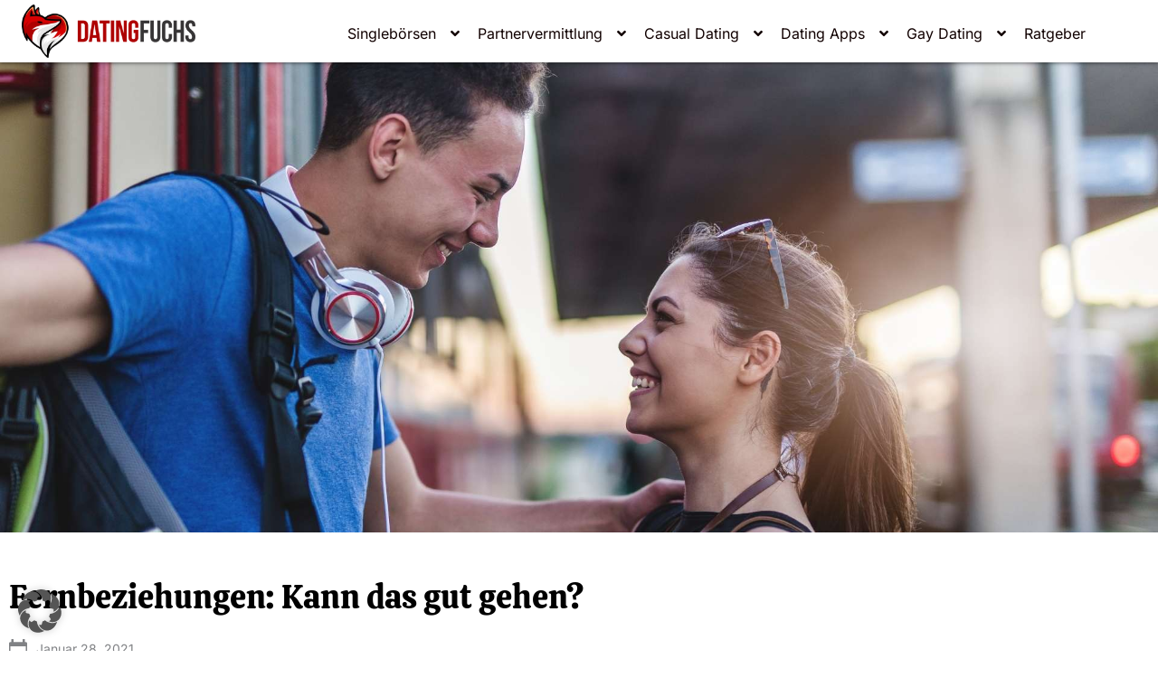

--- FILE ---
content_type: image/svg+xml
request_url: https://www.datingfuchs.de/wp-content/themes/astra-child-theme/assets/images/gototop.svg
body_size: 635
content:
<svg xmlns="http://www.w3.org/2000/svg" width="50" height="50" viewBox="0 0 50 50">
  <g id="Group_625" data-name="Group 625" transform="translate(-743 -2918)">
    <g id="Path_787" data-name="Path 787" transform="translate(743 2918)">
      <path d="M 25 48.875 C 21.77639961242676 48.875 18.64982032775879 48.24391174316406 15.70711994171143 46.99924850463867 C 12.86423015594482 45.79681015014648 10.31083011627197 44.07518005371094 8.117830276489258 41.88217926025391 C 5.924819946289062 39.68917846679688 4.203189849853516 37.13576889038086 3.000750064849854 34.29288864135742 C 1.756090044975281 31.35017967224121 1.125 28.22360038757324 1.125 25 C 1.125 21.77639961242676 1.756090044975281 18.64982032775879 3.000750064849854 15.70711994171143 C 4.203189849853516 12.86423015594482 5.924819946289062 10.31083011627197 8.117830276489258 8.117830276489258 C 10.31083011627197 5.924819946289062 12.86423015594482 4.203189849853516 15.70711994171143 3.000750064849854 C 18.64982032775879 1.756090044975281 21.77639961242676 1.125 25 1.125 C 28.22360038757324 1.125 31.35017967224121 1.756090044975281 34.29288864135742 3.000750064849854 C 37.13576889038086 4.203189849853516 39.68917846679688 5.924819946289062 41.88217926025391 8.117830276489258 C 44.07518005371094 10.31083011627197 45.79681015014648 12.86423015594482 46.99924850463867 15.70711994171143 C 48.24391174316406 18.64982032775879 48.875 21.77639961242676 48.875 25 C 48.875 28.22360038757324 48.24391174316406 31.35017967224121 46.99924850463867 34.29288864135742 C 45.79681015014648 37.13576889038086 44.07518005371094 39.68917846679688 41.88217926025391 41.88217926025391 C 39.68917846679688 44.07518005371094 37.13576889038086 45.79681015014648 34.29288864135742 46.99924850463867 C 31.35017967224121 48.24391174316406 28.22360038757324 48.875 25 48.875 Z" stroke="none"/>
      <path d="M 25 2.25 C 21.92778015136719 2.25 18.94865036010742 2.851188659667969 16.14535903930664 4.036880493164062 C 13.43658065795898 5.182598114013672 11.00336837768555 6.823268890380859 8.913318634033203 8.913318634033203 C 6.823268890380859 11.00336837768555 5.182598114013672 13.43658065795898 4.036880493164062 16.14535903930664 C 2.851188659667969 18.94865036010742 2.25 21.92778015136719 2.25 25 C 2.25 28.07221984863281 2.851188659667969 31.05134963989258 4.036880493164062 33.85463714599609 C 5.182598114013672 36.56341934204102 6.823268890380859 38.99662780761719 8.913318634033203 41.0866813659668 C 11.00336837768555 43.17673110961914 13.43658065795898 44.81739807128906 16.14535903930664 45.96311950683594 C 18.94865036010742 47.14881134033203 21.92778015136719 47.75 25 47.75 C 28.07221984863281 47.75 31.05134963989258 47.14881134033203 33.85463714599609 45.96311950683594 C 36.56341934204102 44.81739807128906 38.99662780761719 43.17673110961914 41.0866813659668 41.0866813659668 C 43.17673110961914 38.99662780761719 44.81739807128906 36.56341934204102 45.96311950683594 33.85463714599609 C 47.14881134033203 31.05134963989258 47.75 28.07221984863281 47.75 25 C 47.75 21.92778015136719 47.14881134033203 18.94865036010742 45.96311950683594 16.14535903930664 C 44.81739807128906 13.43658065795898 43.17673110961914 11.00336837768555 41.0866813659668 8.913318634033203 C 38.99662780761719 6.823268890380859 36.56341934204102 5.182598114013672 33.85463714599609 4.036880493164062 C 31.05134963989258 2.851188659667969 28.07221984863281 2.25 25 2.25 M 25 0 C 38.80712127685547 0 50 11.19287872314453 50 25 C 50 38.80712127685547 38.80712127685547 50 25 50 C 11.19287872314453 50 0 38.80712127685547 0 25 C 0 11.19287872314453 11.19287872314453 0 25 0 Z" stroke="none" fill="#fff"/>
    </g>
    <g id="Group_372" data-name="Group 372" transform="translate(747.78 2941.852) rotate(-45)">
      <path id="Path_738" data-name="Path 738" d="M0,0,10,10,20,0" transform="translate(17.197 25.795) rotate(-135)" fill="none" stroke="#fff" stroke-linecap="square" stroke-width="2.5"/>
    </g>
  </g>
</svg>


--- FILE ---
content_type: application/javascript; charset=utf-8
request_url: https://www.datingfuchs.de/wp-content/cache/min/1/wp-content/plugins/elementor-custom-element-master/assets/js/sidebar.js?ver=1766466402
body_size: 522
content:
function checkOffset(){if(jQuery('.bw-sidebar-navigator, .sidebar-hide-bottom .elementor-container').offset()!==undefined){if(jQuery('.bw-sidebar-navigator, .sidebar-hide-bottom .elementor-container').offset().top+jQuery('.bw-sidebar-navigator, .sidebar-hide-bottom .elementor-container').height()>=jQuery('.elementor-location-footer').offset().top-10){jQuery('.bw-sidebar-navigator, .sidebar-hide-bottom .elementor-container').removeClass('fade-in').addClass('fade-out')}
if(jQuery(document).scrollTop()+window.innerHeight<jQuery('.elementor-location-footer').offset().top){jQuery('.bw-sidebar-navigator, .sidebar-hide-bottom .elementor-container').removeClass('fade-out').addClass('fade-in')}}}
jQuery(document).scroll(function(){checkOffset();if(jQuery('.elementor-location-header .elementor-top-section').hasClass('elementor-sticky--active')==!1){jQuery(window).trigger('resize')}});jQuery(document).on('click','#bw-sidebar-navigator a[href*="#"]',function(event){var target=jQuery('.'+this.hash.slice(1)),$this=jQuery(this);if(target.length){event.preventDefault();var scrollTop=target.offset().top,$wpAdminBar=jQuery('#wpadminbar'),$activeStickies=jQuery('.elementor-section.elementor-sticky--active:visible');if($wpAdminBar.length>0){scrollTop-=$wpAdminBar.height()}
if($activeStickies.length>0){scrollTop-=$activeStickies.outerHeight()}
jQuery('html, body').animate({scrollTop:scrollTop},1000);if($this.closest('.sidebar-sticky').length){$this.closest('.sidebar-sticky').find('a[href*="#"]').removeClass('active');$this.addClass('active');$this.closest('.sidebar-sticky').addClass('clicked');setTimeout(function(){$this.closest('.sidebar-sticky').removeClass('clicked')},1100)}
return!1}});jQuery(document).on('click','.elementor-show-hide-price-table a',function(e){e.preventDefault();jQuery(this).closest('div').toggleClass('active');jQuery(this).closest('.elementor-price-table').toggleClass('active');return!1});jQuery(document).on('click','.shortcode-see-more-content .seemore button',function(e){e.preventDefault();var $this=jQuery(this);if($this.closest('.seemore').hasClass('active')){$this.closest('.seemore').removeClass('active');$this.closest('.shortcode-see-more-content').removeClass('active');var scrollTop=$this.closest('.shortcode-see-more-content').offset().top,$wpAdminBar=jQuery('#wpadminbar'),$activeStickies=jQuery('.elementor-section.elementor-sticky--active:visible');if($wpAdminBar.length>0){scrollTop-=$wpAdminBar.height()}
if($activeStickies.length>0){scrollTop-=$activeStickies.outerHeight()}
jQuery('html, body').animate({scrollTop:scrollTop},1000)}else{$this.closest('.seemore').addClass('active');$this.closest('.shortcode-see-more-content').addClass('active')}
return!1});function slidebarStickyActive(){if(!jQuery('.sidebar-sticky').length){return}
var targetPosition=[];jQuery('.sidebar-sticky a[href*="#"]').each(function(index,el){var target=jQuery('.'+this.hash.slice(1)),$this=jQuery(this);if(target.length&&$this.closest('.external-link-green').length==0){var scrollTop=target.offset().top,$wpAdminBar=jQuery('#wpadminbar'),$activeStickies=jQuery('.elementor-section.elementor-sticky--active:visible');if($wpAdminBar.length>0){scrollTop-=$wpAdminBar.height()}
if($activeStickies.length>0){scrollTop-=$activeStickies.outerHeight()}
scrollTop=Math.ceil(scrollTop)-40;targetPosition[index]={target:this.hash.slice(1),position:scrollTop}}});jQuery(window).scroll(function(){var currentScroll=jQuery(window).scrollTop();jQuery.each(targetPosition,function(key,obj){if(obj!==undefined){if(currentScroll>=obj.position&&!jQuery('.sidebar-sticky').hasClass('clicked')){jQuery('.sidebar-sticky a[href*="#"]').removeClass('active').blur();jQuery('.sidebar-sticky a[href="#'+obj.target+'"]').addClass('active')}}})})}
function checkCompareHeight(){if(jQuery('.elementor-price-table').length){jQuery('.elementor-price-table').each(function(){var colHeight=jQuery(this).outerHeight();if(colHeight>=370){jQuery(this).addClass('has-expand');jQuery(this).find('.elementor-show-hide-price-table').addClass('show')}})}}
jQuery(window).on("load",function(){slidebarStickyActive();checkCompareHeight()});jQuery(window).resize(function(){slidebarStickyActive();checkCompareHeight()})

--- FILE ---
content_type: application/javascript; charset=utf-8
request_url: https://www.datingfuchs.de/wp-content/cache/min/1/wp-content/themes/astra-child-theme/assets/js/script.js?ver=1766466402
body_size: 43
content:
(function($){$(window).scroll(function(){if($(this).scrollTop()>800){$('a.gototop').addClass('active')}else{$('a.gototop').removeClass('active')}});$(document).on('click','a.gototop',function(e){e.preventDefault();var scrollTop=$(window).scrollTop(),$sidebarNav=$('.bw-sidebar-navigator');if($(window).width()<1025&&$sidebarNav.length&&scrollTop>$sidebarNav.offset().top){if(detectMobile()){window.scrollTo(0,$sidebarNav.offset().top-40)}else{$('html, body').animate({scrollTop:$sidebarNav.offset().top-40},800,function(){$('html, body').clearQueue()})}}else{$('html, body').animate({scrollTop:0},1000,function(){$('html, body').clearQueue()})}})})(jQuery);function detectMobile(){const toMatch=[/Android/i,/webOS/i,/iPhone/i,/iPad/i,/iPod/i,/BlackBerry/i,/Windows Phone/i];return toMatch.some((toMatchItem)=>{return navigator.userAgent.match(toMatchItem)})}
document.addEventListener('DOMContentLoaded',function(){const stickyElements=document.querySelectorAll('.sidebar-sticky');stickyElements.forEach(element=>{if(element.parentElement){element.parentElement.classList.add('has-sticky-child')}})})